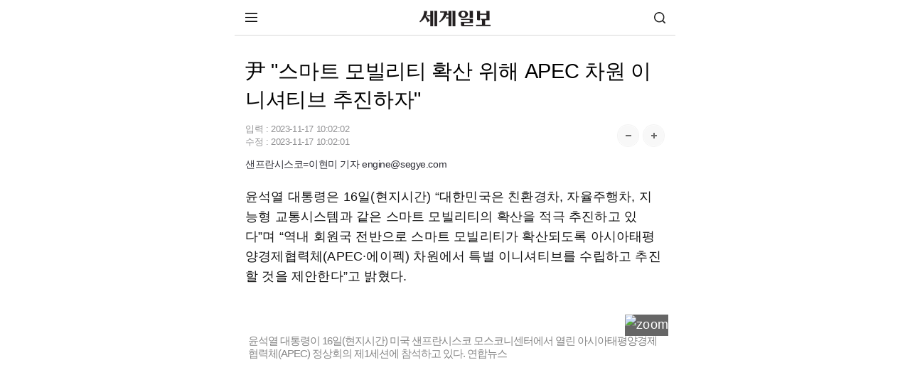

--- FILE ---
content_type: text/html; charset=UTF-8
request_url: https://mhevent.segye.com/mbi/snscount
body_size: 1664
content:
<?
header('Content-type: application/json');
if(	$method == 'POST' ){
#print_r($_POST);
#	echo json_encode(array('statusText' => 'FAIL', 'message' => ' ONLY `POST` METHOD USE.'));

#INSERT INTO 테이블명 (키필드명1,필드명2,필드명3) VALUES ('값1','값2','값3) 
#ON DUPLICATE KEY UPDATE 키필드명1 = '값1', 필드명2 = '값2', 필드명3 = '값3'
#exit;

	$jData= json_decode($_POST[JsonData], true); 

	$DB->mysqli->query(" set autocommit=0");
	$DB->mysqli->query(" begin ");
	$query1 = " INSERT INTO MH_BI_SNS(resource_id,  facebook_like, livre_num,date_created) 
				VALUES(
				'".$jData['resourceId']."',
				'".$jData['facebook_like']."',
				'".$jData['livre_num']."',
				UNIX_TIMESTAMP(now())*1000
				)";
#				  `browser` varchar(128) DEFAULT NULL,
#				  `date_created` bigint(20) DEFAULT NULL,
#				  `reserved_1` int(11) DEFAULT NULL,
#				  `reserved_2` int(11) DEFAULT NULL,
#				  `reserved_3` varchar(36) DEFAULT NULL,
#				  `reserved_4` varchar(36) DEFAULT NULL,
#				  `reserved_5` varchar(36) DEFAULT NULL,
#				  `reserved_6` varchar(36) DEFAULT NULL
			
	//echo json_encode(array('sql' => 'proess', 'message' => $query1 ));
	//exit;
	$res1 = $DB->query($query1);
	if($res1 > 0){
		$DB->mysqli->query(" commit ");
		echo json_encode(array('statusText' => 'SUCESS', 'message' => ' {`MH_BI_SNS`} INSERT SUCESS!! '));
	}else{
		$DB->mysqli->query(" rollback ");
		echo json_encode(array('statusText' => 'FAIL', 'message' => ' {`MH_BI_SNS`} INSERT FAIL!! '));
	}
	exit;
}else{
	echo json_encode(array('statusText' => 'FAIL', 'message' => ' ONLY `POST` METHOD USE.'));
	exit;
}

?>


--- FILE ---
content_type: text/html; charset=utf-8
request_url: https://www.google.com/recaptcha/api2/aframe
body_size: 267
content:
<!DOCTYPE HTML><html><head><meta http-equiv="content-type" content="text/html; charset=UTF-8"></head><body><script nonce="1aBAww3lvv1mWsQz-1ZNCw">/** Anti-fraud and anti-abuse applications only. See google.com/recaptcha */ try{var clients={'sodar':'https://pagead2.googlesyndication.com/pagead/sodar?'};window.addEventListener("message",function(a){try{if(a.source===window.parent){var b=JSON.parse(a.data);var c=clients[b['id']];if(c){var d=document.createElement('img');d.src=c+b['params']+'&rc='+(localStorage.getItem("rc::a")?sessionStorage.getItem("rc::b"):"");window.document.body.appendChild(d);sessionStorage.setItem("rc::e",parseInt(sessionStorage.getItem("rc::e")||0)+1);localStorage.setItem("rc::h",'1764844851782');}}}catch(b){}});window.parent.postMessage("_grecaptcha_ready", "*");}catch(b){}</script></body></html>

--- FILE ---
content_type: application/javascript;charset=UTF-8
request_url: https://m.segye.com/static/2019_segyeMobile/resources/js/commonAD.js?20251017
body_size: 56142
content:
///// 테스트

//Bannar In Article
function mobile_bannerIn(){  
    _mobileAd.bannerIn();  
}

//Bannar In Article
function mobile_bannerIndiv(){  
    _mobileAd.bannerIndiv();
}
//Bannar In Article
function mobile_bannerIn5(){  
    _mobileAd.bannerIn5();
}
function mobile_bannerIn7(){  
    _mobileAd.bannerIn7();
}

//Bannar In Article  
function mobile_bannerIn3(){  
    _mobileAd.bannerIn3();
}
//11번째 광고
function mobile_bannerIn4(){  
    _mobileAd.bannerIn4();
}
//다음 광고 추가
function bannerIndaum(){  
    _mobileAd.bannerIndaum();
}
function bannerIndaum5(){  
    _mobileAd.bannerIndaum4();
}
function bannerIndaum7(){  
    _mobileAd.bannerIndaum5();
}
function bannerIndaum4(){  
    _mobileAd.bannerIndaum7();
}
function bannerIndaum6(){  
    _mobileAd.bannerIndaum6();
}

//하단 광고 close 버튼 클릭시.......
   $(document).ready( function() {
			$('.viewbottom_ad .ad_close .close_btn').click(function(){
				$('.viewbottom_ad .ad_close,#wp_adbn_root').remove();
			});
      });

//구글 스크립트광고2
function mobile_googlebanner(){

var article_body;

var flag= document.getElementById('contents') ? true : false;
if(flag){ 
 article_body = document.getElementById("contents").innerHTML;
}
 var tempStr=article_body;
 var tempStr2=""
 var image_count=0;
 var object_count=0;
 var image_align="left";
 var align_str="right";
if(flag){
 if (document.getElementById("contents").getElementsByTagName("img")!=null){
  image_count=document.getElementById("contents").getElementsByTagName("img").length;
 }
 if (document.getElementById("contents").getElementsByTagName("object")!=null){
  object_count=document.getElementById("contents").getElementsByTagName("object").length;
 }
 if (image_count>0 && document.getElementById("contents").getElementsByTagName("table")!=null) 
 { if (document.getElementById("contents").getElementsByTagName("table").align!=null)
  { 
   image_align=document.getElementById("contents").getElementsByTagName("table")[0].align;
  }
 }
 if (image_count>0 && document.getElementById("contents").getElementsByTagName("img")!=null) {
  if (document.getElementById("contents").getElementsByTagName("img")[0].align!=null){ 
   image_align=document.getElementById("contents").getElementsByTagName("img")[0].align;
  }
 }
}
 var baseIndex=0;
 var danrak=0;
 if (object_count<1){
  for (var i=0;i<1000;i++){
   baseIndex=tempStr.indexOf(">");
   if (baseIndex<0){
	   tempStr2=tempStr2+tempStr;
		break;
   }
  
   tempStr2=tempStr2+tempStr.substr(0,baseIndex+1);
   tempStr=tempStr.substr(baseIndex+1);
   //banner="";
   if( (tempStr.indexOf("<figcaption")  < 20 ) && (tempStr.indexOf("<figcaption")  > -1) ){danrak = danrak -1 ;} 
   if (tempStr.indexOf("<")>50){
	++danrak;
	if (danrak==8){
	 if (image_align=="right") align_str="left";
	 var tags_cbanner = new Array();
	 var count_tags_cbanner;
	 tags_cbanner[0]='<div id="outerDiv" style="display: flex; justify-content: center; align-items: center; width: 100%; height: auto;">'+'<div id="innerDiv2"></div>'+'</div>'+'<br>'; 

	 count_tags_cbanner = tags_cbanner.length;
	 var index_cbanner = null;
	 index_cbanner = Math.floor(count_tags_cbanner*Math.random());
		tempStr2=tempStr2+tags_cbanner[index_cbanner]+tempStr;
	 break;
	}
   }
  }
 document.getElementById("contents").innerHTML=tempStr2;

 }
}

//구글 스크립트광고2
function mobile_googlebannerT() {
    const contentsEl = document.getElementById("contents");
    if (!contentsEl) {
        console.warn("❗ #contents 요소가 없습니다.");
        return;
    }

    console.log("✅ mobile_googlebannerT 실행 시작");

    let tempStr = contentsEl.innerHTML;
    let tempStr2 = "";
    let baseIndex = 0;
    let danrak = 0;

    for (let i = 0; i < 1000; i++) {
        baseIndex = tempStr.indexOf(">");
        if (baseIndex < 0) {
            tempStr2 += tempStr;
            console.log("ℹ️ HTML 파싱 종료 (단락 부족)");
            break;
        }

        tempStr2 += tempStr.substring(0, baseIndex + 1);
        tempStr = tempStr.substring(baseIndex + 1);

        if (tempStr.indexOf("<") > 50) {
            danrak++;
            console.log(`📌 단락 감지: ${danrak}단락`);

            if (danrak === 8) {
                console.log("🎯 8번째 단락 도달, 광고 삽입 시작");

                const adScript = `
                    <script type="text/javascript" src="https://white.contentsfeed.com/RealMedia/ads/adstream_jx.ads/m.segye.com/view4@x06"><\/script><br>
                `;
                tempStr2 += adScript + tempStr;

                console.log("✅ 광고 코드 삽입 완료");
                break;
            }
        }
    }

    contentsEl.innerHTML = tempStr2;
    console.log("✅ #contents HTML 최종 적용 완료");
}


//모바일 배너 체크20240401
function mobile_bannerIndivch(){

var article_body;

var flag= document.getElementById('contents') ? true : false;
if(flag){ 
 article_body = document.getElementById("contents").innerHTML;
}
 var tempStr=article_body;
 var tempStr2=""
 var image_count=0;
 var object_count=0;
 var image_align="left";
 var align_str="right";
if(flag){
 if (document.getElementById("contents").getElementsByTagName("img")!=null){
  image_count=document.getElementById("contents").getElementsByTagName("img").length;
 }
 if (document.getElementById("contents").getElementsByTagName("object")!=null){
  object_count=document.getElementById("contents").getElementsByTagName("object").length;
 }
 if (image_count>0 && document.getElementById("contents").getElementsByTagName("table")!=null) 
 { if (document.getElementById("contents").getElementsByTagName("table").align!=null)
  { 
   image_align=document.getElementById("contents").getElementsByTagName("table")[0].align;
  }
 }
 if (image_count>0 && document.getElementById("contents").getElementsByTagName("img")!=null) {
  if (document.getElementById("contents").getElementsByTagName("img")[0].align!=null){ 
   image_align=document.getElementById("contents").getElementsByTagName("img")[0].align;
  }
 }
}
 var baseIndex=0;
 var danrak=0;
 if (object_count<1){
  for (var i=0;i<1000;i++){
   baseIndex=tempStr.indexOf(">");
   if (baseIndex<0){
	   tempStr2=tempStr2+tempStr;
		break;
   }
  
   tempStr2=tempStr2+tempStr.substr(0,baseIndex+1);
   tempStr=tempStr.substr(baseIndex+1);
   //banner="";
   if( (tempStr.indexOf("<figcaption")  < 20 ) && (tempStr.indexOf("<figcaption")  > -1) ){danrak = danrak -1 ;} 
   if (tempStr.indexOf("<")>50){
	++danrak;
	if (danrak==8){
	 if (image_align=="right") align_str="left";
	 var tags_cbanner = new Array();
	 var count_tags_cbanner;
//	 tags_cbanner[0]='<iframe align="center" width="0" height="0" noresize="" scrolling="no" frameborder="0" marginheight="0" marginwidth="0" src="https://white.contentsfeed.com/RealMedia/ads/adstream_sx.ads/m.segye.com/view4@Bottom3" style="user-select: auto !important;"></iframe>'; 
tags_cbanner[0] =  '<div align="center" vertical-align="middle" style="user-select: auto !important;">' + '<iframe title="ad3" align="center" width="300" height="250" noresize="" scrolling="no" frameborder="0" marginheight="0" marginwidth="0" src="https://white.contentsfeed.com/RealMedia/ads/adstream_sx.ads/m.segye.com/view4@x07" style="user-select: auto !important;"></iframe>'+'</div>'+'<br>';

	 count_tags_cbanner = tags_cbanner.length;
	 var index_cbanner = null;
	 index_cbanner = Math.floor(count_tags_cbanner*Math.random());
		tempStr2=tempStr2+tags_cbanner[index_cbanner]+tempStr;
	 break;
	}
   }
  }
 document.getElementById("contents").innerHTML=tempStr2;

 }
}
//뷰페이지 첫문단 test  배너
function mobile_sbannerIn(){

var article_body;

var flag= document.getElementById('contents') ? true : false;
if(flag){ 
 article_body = document.getElementById("contents").innerHTML;
}
 var tempStr=article_body;
 var tempStr2=""
 var image_count=0;
 var object_count=0;
 var image_align="left";
 var align_str="right";
if(flag){
 if (document.getElementById("contents").getElementsByTagName("img")!=null){
  image_count=document.getElementById("contents").getElementsByTagName("img").length;
 }
 if (document.getElementById("contents").getElementsByTagName("object")!=null){
  object_count=document.getElementById("contents").getElementsByTagName("object").length;
 }
 if (image_count>0 && document.getElementById("contents").getElementsByTagName("table")!=null) 
 { if (document.getElementById("contents").getElementsByTagName("table").align!=null)
  { 
   image_align=document.getElementById("contents").getElementsByTagName("table")[0].align;
  }
 }
 if (image_count>0 && document.getElementById("contents").getElementsByTagName("img")!=null) {
  if (document.getElementById("contents").getElementsByTagName("img")[0].align!=null){ 
   image_align=document.getElementById("contents").getElementsByTagName("img")[0].align;
  }
 }
}
 var baseIndex=0;
 var danrak=0;
 if (object_count<1){
  for (var i=0;i<1000;i++){
   baseIndex=tempStr.indexOf(">");
   if (baseIndex<0){
	   tempStr2=tempStr2+tempStr;
		break;
   }
  
   tempStr2=tempStr2+tempStr.substr(0,baseIndex+1);
   tempStr=tempStr.substr(baseIndex+1);
   //banner="";
   if( (tempStr.indexOf("<figcaption")  < 20 ) && (tempStr.indexOf("<figcaption")  > -1) ){danrak = danrak -1 ;} 
   if (tempStr.indexOf("<")>50){
	++danrak;
	if (danrak==2){
	 if (image_align=="right") align_str="left";
	 var tags_cbanner = new Array();
	 var count_tags_cbanner;
	 tags_cbanner[0]='<div id="outerDiv" style="display: flex; justify-content: center; align-items: center; width: 100%; height: auto;">'+'<div id="innerDiv"></div>'+'</div>'+'<br>'; 

	 count_tags_cbanner = tags_cbanner.length;
	 var index_cbanner = null;
	 index_cbanner = Math.floor(count_tags_cbanner*Math.random());
		tempStr2=tempStr2+tags_cbanner[index_cbanner]+tempStr;
	 break;
	}
   }
  }
 document.getElementById("contents").innerHTML=tempStr2;

 }
}
//뷰페이지 4번째 광고 테스트
function mobile_sbannerIn4(){

var article_body;

var flag= document.getElementById('contents') ? true : false;
if(flag){ 
 article_body = document.getElementById("contents").innerHTML;
}
 var tempStr=article_body;
 var tempStr2=""
 var image_count=0;
 var object_count=0;
 var image_align="left";
 var align_str="right";
if(flag){
 if (document.getElementById("contents").getElementsByTagName("img")!=null){
  image_count=document.getElementById("contents").getElementsByTagName("img").length;
 }
 if (document.getElementById("contents").getElementsByTagName("object")!=null){
  object_count=document.getElementById("contents").getElementsByTagName("object").length;
 }
 if (image_count>0 && document.getElementById("contents").getElementsByTagName("table")!=null) 
 { if (document.getElementById("contents").getElementsByTagName("table").align!=null)
  { 
   image_align=document.getElementById("contents").getElementsByTagName("table")[0].align;
  }
 }
 if (image_count>0 && document.getElementById("contents").getElementsByTagName("img")!=null) {
  if (document.getElementById("contents").getElementsByTagName("img")[0].align!=null){ 
   image_align=document.getElementById("contents").getElementsByTagName("img")[0].align;
  }
 }
}
 var baseIndex=0;
 var danrak=0;
 if (object_count<1){
  for (var i=0;i<1000;i++){
   baseIndex=tempStr.indexOf(">");
   if (baseIndex<0){
	   tempStr2=tempStr2+tempStr;
		break;
   }
  
   tempStr2=tempStr2+tempStr.substr(0,baseIndex+1);
   tempStr=tempStr.substr(baseIndex+1);
   //banner="";
   if( (tempStr.indexOf("<figcaption")  < 20 ) && (tempStr.indexOf("<figcaption")  > -1) ){danrak = danrak -1 ;} 
   if (tempStr.indexOf("<")>50){
	++danrak;
	if (danrak==11){
	 if (image_align=="right") align_str="left";
	 var tags_cbanner = new Array();
	 var count_tags_cbanner;
	 tags_cbanner[0]='<div id="outerDiv" style="display: flex; justify-content: center; align-items: center; width: 100%; height: auto;">'+'<div id="innerDiv4"></div>'+'</div>'+'<br>'; 

	 count_tags_cbanner = tags_cbanner.length;
	 var index_cbanner = null;
	 index_cbanner = Math.floor(count_tags_cbanner*Math.random());
		tempStr2=tempStr2+tags_cbanner[index_cbanner]+tempStr;
	 break;
	}
   }
  }
 document.getElementById("contents").innerHTML=tempStr2;

 }
}

// sns 뷰 페이지 광고 첫번째
function mobile_snssbannerIn(){

var article_body;

var flag= document.getElementById('contents') ? true : false;
if(flag){ 
 article_body = document.getElementById("contents").innerHTML;
}
 var tempStr=article_body;
 var tempStr2=""
 var image_count=0;
 var object_count=0;
 var image_align="left";
 var align_str="right";
if(flag){
 if (document.getElementById("contents").getElementsByTagName("img")!=null){
  image_count=document.getElementById("contents").getElementsByTagName("img").length;
 }
 if (document.getElementById("contents").getElementsByTagName("object")!=null){
  object_count=document.getElementById("contents").getElementsByTagName("object").length;
 }
 if (image_count>0 && document.getElementById("contents").getElementsByTagName("table")!=null) 
 { if (document.getElementById("contents").getElementsByTagName("table").align!=null)
  { 
   image_align=document.getElementById("contents").getElementsByTagName("table")[0].align;
  }
 }
 if (image_count>0 && document.getElementById("contents").getElementsByTagName("img")!=null) {
  if (document.getElementById("contents").getElementsByTagName("img")[0].align!=null){ 
   image_align=document.getElementById("contents").getElementsByTagName("img")[0].align;
  }
 }
}
 var baseIndex=0;
 var danrak=0;
 if (object_count<1){
  for (var i=0;i<1000;i++){
   baseIndex=tempStr.indexOf(">");
   if (baseIndex<0){
	   tempStr2=tempStr2+tempStr;
		break;
   }
  
   tempStr2=tempStr2+tempStr.substr(0,baseIndex+1);
   tempStr=tempStr.substr(baseIndex+1);
   //banner="";
   if( (tempStr.indexOf("<figcaption")  < 20 ) && (tempStr.indexOf("<figcaption")  > -1) ){danrak = danrak -1 ;} 
   if (tempStr.indexOf("<")>50){
	++danrak;
	if (danrak==2){
	 if (image_align=="right") align_str="left";
	 var tags_cbanner = new Array();
	 var count_tags_cbanner;
	 tags_cbanner[0]='<div id="outerDiv" style="display: flex; justify-content: center; align-items: center; width: 100%; height: auto;">'+'<div id="innerDiv6"></div>'+'</div>'+'<br>'; 

	 count_tags_cbanner = tags_cbanner.length;
	 var index_cbanner = null;
	 index_cbanner = Math.floor(count_tags_cbanner*Math.random());
		tempStr2=tempStr2+tags_cbanner[index_cbanner]+tempStr;
	 break;
	}
   }
  }
 document.getElementById("contents").innerHTML=tempStr2;

 }
}


//test  배너 4
function mobile_bannerIndivdiv5(){

var article_body;

var flag= document.getElementById('contents') ? true : false;
if(flag){ 
 article_body = document.getElementById("contents").innerHTML;
}
 var tempStr=article_body;
 var tempStr2=""
 var image_count=0;
 var object_count=0;
 var image_align="left";
 var align_str="right";
if(flag){
 if (document.getElementById("contents").getElementsByTagName("img")!=null){
  image_count=document.getElementById("contents").getElementsByTagName("img").length;
 }
 if (document.getElementById("contents").getElementsByTagName("object")!=null){
  object_count=document.getElementById("contents").getElementsByTagName("object").length;
 }
 if (image_count>0 && document.getElementById("contents").getElementsByTagName("table")!=null) 
 { if (document.getElementById("contents").getElementsByTagName("table").align!=null)
  { 
   image_align=document.getElementById("contents").getElementsByTagName("table")[0].align;
  }
 }
 if (image_count>0 && document.getElementById("contents").getElementsByTagName("img")!=null) {
  if (document.getElementById("contents").getElementsByTagName("img")[0].align!=null){ 
   image_align=document.getElementById("contents").getElementsByTagName("img")[0].align;
  }
 }
}
 var baseIndex=0;
 var danrak=0;
 if (object_count<1){
  for (var i=0;i<1000;i++){
   baseIndex=tempStr.indexOf(">");
   if (baseIndex<0){
	   tempStr2=tempStr2+tempStr;
		break;
   }
  
   tempStr2=tempStr2+tempStr.substr(0,baseIndex+1);
   tempStr=tempStr.substr(baseIndex+1);
   //banner="";
   if( (tempStr.indexOf("<figcaption")  < 20 ) && (tempStr.indexOf("<figcaption")  > -1) ){danrak = danrak -1 ;} 
   if (tempStr.indexOf("<")>50){
	++danrak;
	if (danrak==5){
	 if (image_align=="right") align_str="left";
	 var tags_cbanner = new Array();
	 var count_tags_cbanner;
	 tags_cbanner[0]='<div id="outerDiv4" style="display: flex; justify-content: center; align-items: center; width: 100%; height: auto;">'+'<div id="innerDiv5"></div>'+'</div>'+'<br>'; 

	 count_tags_cbanner = tags_cbanner.length;
	 var index_cbanner = null;
	 index_cbanner = Math.floor(count_tags_cbanner*Math.random());
		tempStr2=tempStr2+tags_cbanner[index_cbanner]+tempStr;
	 break;
	}
   }
  }
 document.getElementById("contents").innerHTML=tempStr2;

 }
}



//test  배너 3
function mobile_bannerIndivdiv4(){

var article_body;

var flag= document.getElementById('contents') ? true : false;
if(flag){ 
 article_body = document.getElementById("contents").innerHTML;
}
 var tempStr=article_body;
 var tempStr2=""
 var image_count=0;
 var object_count=0;
 var image_align="left";
 var align_str="right";
if(flag){
 if (document.getElementById("contents").getElementsByTagName("img")!=null){
  image_count=document.getElementById("contents").getElementsByTagName("img").length;
 }
 if (document.getElementById("contents").getElementsByTagName("object")!=null){
  object_count=document.getElementById("contents").getElementsByTagName("object").length;
 }
 if (image_count>0 && document.getElementById("contents").getElementsByTagName("table")!=null) 
 { if (document.getElementById("contents").getElementsByTagName("table").align!=null)
  { 
   image_align=document.getElementById("contents").getElementsByTagName("table")[0].align;
  }
 }
 if (image_count>0 && document.getElementById("contents").getElementsByTagName("img")!=null) {
  if (document.getElementById("contents").getElementsByTagName("img")[0].align!=null){ 
   image_align=document.getElementById("contents").getElementsByTagName("img")[0].align;
  }
 }
}
 var baseIndex=0;
 var danrak=0;
 if (object_count<1){
  for (var i=0;i<1000;i++){
   baseIndex=tempStr.indexOf(">");
   if (baseIndex<0){
	   tempStr2=tempStr2+tempStr;
		break;
   }
  
   tempStr2=tempStr2+tempStr.substr(0,baseIndex+1);
   tempStr=tempStr.substr(baseIndex+1);
   //banner="";
   if( (tempStr.indexOf("<figcaption")  < 20 ) && (tempStr.indexOf("<figcaption")  > -1) ){danrak = danrak -1 ;} 
   if (tempStr.indexOf("<")>50){
	++danrak;
	if (danrak==2){
	 if (image_align=="right") align_str="left";
	 var tags_cbanner = new Array();
	 var count_tags_cbanner;
	 tags_cbanner[0]='<div id="outerDiv4" style="display: flex; justify-content: center; align-items: center; width: 100%; height: auto;">'+'<div id="innerDiv4"></div>'+'</div>'+'<br>'; 

	 count_tags_cbanner = tags_cbanner.length;
	 var index_cbanner = null;
	 index_cbanner = Math.floor(count_tags_cbanner*Math.random());
		tempStr2=tempStr2+tags_cbanner[index_cbanner]+tempStr;
	 break;
	}
   }
  }
 document.getElementById("contents").innerHTML=tempStr2;

 }
}


//test  배너 2
function mobile_bannerIndivdiv3(){

var article_body;

var flag= document.getElementById('contents') ? true : false;
if(flag){ 
 article_body = document.getElementById("contents").innerHTML;
}
 var tempStr=article_body;
 var tempStr2=""
 var image_count=0;
 var object_count=0;
 var image_align="left";
 var align_str="right";
if(flag){
 if (document.getElementById("contents").getElementsByTagName("img")!=null){
  image_count=document.getElementById("contents").getElementsByTagName("img").length;
 }
 if (document.getElementById("contents").getElementsByTagName("object")!=null){
  object_count=document.getElementById("contents").getElementsByTagName("object").length;
 }
 if (image_count>0 && document.getElementById("contents").getElementsByTagName("table")!=null) 
 { if (document.getElementById("contents").getElementsByTagName("table").align!=null)
  { 
   image_align=document.getElementById("contents").getElementsByTagName("table")[0].align;
  }
 }
 if (image_count>0 && document.getElementById("contents").getElementsByTagName("img")!=null) {
  if (document.getElementById("contents").getElementsByTagName("img")[0].align!=null){ 
   image_align=document.getElementById("contents").getElementsByTagName("img")[0].align;
  }
 }
}
 var baseIndex=0;
 var danrak=0;
 if (object_count<1){
  for (var i=0;i<1000;i++){
   baseIndex=tempStr.indexOf(">");
   if (baseIndex<0){
	   tempStr2=tempStr2+tempStr;
		break;
   }
  
   tempStr2=tempStr2+tempStr.substr(0,baseIndex+1);
   tempStr=tempStr.substr(baseIndex+1);
   //banner="";
   if( (tempStr.indexOf("<figcaption")  < 20 ) && (tempStr.indexOf("<figcaption")  > -1) ){danrak = danrak -1 ;} 
   if (tempStr.indexOf("<")>50){
	++danrak;
	if (danrak==11){
	 if (image_align=="right") align_str="left";
	 var tags_cbanner = new Array();
	 var count_tags_cbanner;
	 tags_cbanner[0]='<div id="outerDiv3" style="display: flex; justify-content: center; align-items: center; width: 100%; height: auto;">'+'<div id="innerDiv3"></div>'+'</div>'+'<br>'; 

	 count_tags_cbanner = tags_cbanner.length;
	 var index_cbanner = null;
	 index_cbanner = Math.floor(count_tags_cbanner*Math.random());
		tempStr2=tempStr2+tags_cbanner[index_cbanner]+tempStr;
	 break;
	}
   }
  }
 document.getElementById("contents").innerHTML=tempStr2;

 }
}


//test 스크립트 배너

function mobile_bannerIndivdiv2(){

var article_body;

var flag= document.getElementById('contents') ? true : false;
if(flag){ 
 article_body = document.getElementById("contents").innerHTML;
}
 var tempStr=article_body;
 var tempStr2=""
 var image_count=0;
 var object_count=0;
 var image_align="left";
 var align_str="right";
if(flag){
 if (document.getElementById("contents").getElementsByTagName("img")!=null){
  image_count=document.getElementById("contents").getElementsByTagName("img").length;
 }
 if (document.getElementById("contents").getElementsByTagName("object")!=null){
  object_count=document.getElementById("contents").getElementsByTagName("object").length;
 }
 if (image_count>0 && document.getElementById("contents").getElementsByTagName("table")!=null) 
 { if (document.getElementById("contents").getElementsByTagName("table").align!=null)
  { 
   image_align=document.getElementById("contents").getElementsByTagName("table")[0].align;
  }
 }
 if (image_count>0 && document.getElementById("contents").getElementsByTagName("img")!=null) {
  if (document.getElementById("contents").getElementsByTagName("img")[0].align!=null){ 
   image_align=document.getElementById("contents").getElementsByTagName("img")[0].align;
  }
 }
}
 var baseIndex=0;
 var danrak=0;
 if (object_count<1){
  for (var i=0;i<1000;i++){
   baseIndex=tempStr.indexOf(">");
   if (baseIndex<0){
	   tempStr2=tempStr2+tempStr;
		break;
   }
  
   tempStr2=tempStr2+tempStr.substr(0,baseIndex+1);
   tempStr=tempStr.substr(baseIndex+1);
   //banner="";
   if( (tempStr.indexOf("<figcaption")  < 20 ) && (tempStr.indexOf("<figcaption")  > -1) ){danrak = danrak -1 ;} 
   if (tempStr.indexOf("<")>50){
	++danrak;
	if (danrak==8){
	 if (image_align=="right") align_str="left";
	 var tags_cbanner = new Array();
	 var count_tags_cbanner;

	 	 tags_cbanner[0]='<div id="outerDiv" style="display: flex; justify-content: center; align-items: center; width: 100%; height: auto;">'+'<div id="innerDiv"></div>'+'</div>'+'<br>'; 

	 count_tags_cbanner = tags_cbanner.length;
	 var index_cbanner = null;
	 index_cbanner = Math.floor(count_tags_cbanner*Math.random());
		tempStr2=tempStr2+tags_cbanner[index_cbanner]+tempStr;
	 break;
	}
   }
  }
 document.getElementById("contents").innerHTML=tempStr2;

 }
}


//모바일 배너 20240401
function mobile_bannerIndivdiv(){

var article_body;

var flag= document.getElementById('contents') ? true : false;
if(flag){ 
 article_body = document.getElementById("contents").innerHTML;
}
 var tempStr=article_body;
 var tempStr2=""
 var image_count=0;
 var object_count=0;
 var image_align="left";
 var align_str="right";
if(flag){
 if (document.getElementById("contents").getElementsByTagName("img")!=null){
  image_count=document.getElementById("contents").getElementsByTagName("img").length;
 }
 if (document.getElementById("contents").getElementsByTagName("object")!=null){
  object_count=document.getElementById("contents").getElementsByTagName("object").length;
 }
 if (image_count>0 && document.getElementById("contents").getElementsByTagName("table")!=null) 
 { if (document.getElementById("contents").getElementsByTagName("table").align!=null)
  { 
   image_align=document.getElementById("contents").getElementsByTagName("table")[0].align;
  }
 }
 if (image_count>0 && document.getElementById("contents").getElementsByTagName("img")!=null) {
  if (document.getElementById("contents").getElementsByTagName("img")[0].align!=null){ 
   image_align=document.getElementById("contents").getElementsByTagName("img")[0].align;
  }
 }
}
 var baseIndex=0;
 var danrak=0;
 if (object_count<1){
  for (var i=0;i<1000;i++){
   baseIndex=tempStr.indexOf(">");
   if (baseIndex<0){
	   tempStr2=tempStr2+tempStr;
		break;
   }
  
   tempStr2=tempStr2+tempStr.substr(0,baseIndex+1);
   tempStr=tempStr.substr(baseIndex+1);
   //banner="";
   if( (tempStr.indexOf("<figcaption")  < 20 ) && (tempStr.indexOf("<figcaption")  > -1) ){danrak = danrak -1 ;} 
   if (tempStr.indexOf("<")>50){
	++danrak;
	if (danrak==11){
	 if (image_align=="right") align_str="left";
	 var tags_cbanner = new Array();
	 var count_tags_cbanner;
	 tags_cbanner[0]='<div id="outerDiv" style="display: flex; justify-content: center; align-items: center; width: 100%; height: auto;">'+'<div id="innerDiv"></div>'+'</div>'+'<br>'; 

	 count_tags_cbanner = tags_cbanner.length;
	 var index_cbanner = null;
	 index_cbanner = Math.floor(count_tags_cbanner*Math.random());
		tempStr2=tempStr2+tags_cbanner[index_cbanner]+tempStr;
	 break;
	}
   }
  }
 document.getElementById("contents").innerHTML=tempStr2;

 }
}

//Bannar In Article 블라블라
function mobile_bannerIn_Bla(){  

 var article_body;

var flag= document.getElementById('contents') ? true : false;
if(flag){ 
 article_body = document.getElementById("contents").innerHTML;
}
 var tempStr=article_body;
 var tempStr2=""
 var image_count=0;
 var object_count=0;
 var image_align="left";
 var align_str="right";
if(flag){
 if (document.getElementById("contents").getElementsByTagName("img")!=null){
  image_count=document.getElementById("contents").getElementsByTagName("img").length;
 }
 if (document.getElementById("contents").getElementsByTagName("object")!=null){
  object_count=document.getElementById("contents").getElementsByTagName("object").length;
 }
 if (image_count>0 && document.getElementById("contents").getElementsByTagName("table")!=null) 
 { if (document.getElementById("contents").getElementsByTagName("table").align!=null)
  { 
   image_align=document.getElementById("contents").getElementsByTagName("table")[0].align;
  }
 }
 if (image_count>0 && document.getElementById("contents").getElementsByTagName("img")!=null) {
  if (document.getElementById("contents").getElementsByTagName("img")[0].align!=null){ 
   image_align=document.getElementById("contents").getElementsByTagName("img")[0].align;
  }
 }
}
 var baseIndex=0;
 var danrak=0;
    if( image_count < 20){
        if (object_count<1){
        for (var i=0;i<1000;i++){
        baseIndex=tempStr.indexOf(">");
        if (baseIndex<0){
            tempStr2=tempStr2+tempStr;
                break;
        }
        
        tempStr2=tempStr2+tempStr.substr(0,baseIndex+1);
        tempStr=tempStr.substr(baseIndex+1);
        //banner="";
        if( (tempStr.indexOf("<figcaption")  < 20 ) && (tempStr.indexOf("<figcaption")  > -1) ){danrak = danrak -1 ;} 
        if (tempStr.indexOf("<")>50){
            ++danrak;
            if (danrak==2){
            if (image_align=="right") align_str="left";
            var tags_cbanner = new Array();
            var count_tags_cbanner;
        //     tags_cbanner[0]='<iframe class = "adiframe" align="center"  noresize  scrolling=no  frameborder=0 marginheight=0 marginwidth=0 width=100% height=280px src="//m.segye.com/AD/googleAd"></iframe>'+'<br>';
        //     tags_cbanner[0]='<iframe src="//m.segye.com/AD/googleAd" style="display:block; width:100vw; height: 100vh"></iframe>'+'<br>';
        //       tags_cbanner[0]='<div align="center" vertical-align= "middle">'+'<iframe align="center" width=336 height=280 noresize scrolling=no frameborder=0 marginheight=0 marginwidth=0 src="https://white.contentsfeed.com/RealMedia/ads/adstream_sx.ads/m.segye.com/view4@x01"></iframe>'+'</div>'+'<br>';
            tags_cbanner[0]='<div align="center" vertical-align= "middle">'+'<iframe align="center" width="300" height="250" noresize="" scrolling="no" frameborder="0" marginheight="0" marginwidth="0" src="https://white.contentsfeed.com/RealMedia/ads/adstream_sx.ads/m.segye.com/view4@x03"></iframe>'+'</div>'+'<br>'; 

            count_tags_cbanner = tags_cbanner.length;
            var index_cbanner = null;
            index_cbanner = Math.floor(count_tags_cbanner*Math.random());
                tempStr2=tempStr2+tags_cbanner[index_cbanner]+tempStr;
            break;
            }
        }
        }
        document.getElementById("contents").innerHTML=tempStr2;

        }
    }
}


function mobile_bannerIn2(){
 var article_body=document.getElementById("contents").innerHTML;
 var tempStr=article_body;
 var tempStr2=""
 var image_count=0;
 var object_count=0;
 var image_align="left";
 var align_str="right";
 if (document.getElementById("contents").getElementsByTagName("img")!=null){
  image_count=document.getElementById("contents").getElementsByTagName("img").length;
 }
 if (document.getElementById("contents").getElementsByTagName("object")!=null){
  object_count=document.getElementById("contents").getElementsByTagName("object").length;
 }
 if (image_count>0 && document.getElementById("contents").getElementsByTagName("table")!=null) 
 { if (document.getElementById("contents").getElementsByTagName("table").align!=null)
  { 
   image_align=document.getElementById("contents").getElementsByTagName("table")[0].align;
  }
 }
 if (image_count>0 && document.getElementById("contents").getElementsByTagName("img")!=null) {
  if (document.getElementById("contents").getElementsByTagName("img")[0].align!=null){ 
   image_align=document.getElementById("contents").getElementsByTagName("img")[0].align;
  }
 }

 var baseIndex=0;
 var danrak=0;
 if (image_count<4 && object_count<1){
  for (var i=0;i<1000;i++){
   baseIndex=tempStr.indexOf(">");
   if (baseIndex<0){
	   tempStr2=tempStr2+tempStr;
		break;
   }
  
   tempStr2=tempStr2+tempStr.substr(0,baseIndex+1);
   tempStr=tempStr.substr(baseIndex+1);
   //banner="";
   if (tempStr.indexOf("<")>50){
	++danrak;
	//if ((image_count<4 && danrak==3) || (image_count==0 && danrak==3)){
	if ((image_count==1 && danrak==4) || (image_count==0 && danrak==3) || (image_count==0 && danrak==2 && title.indexOf("[사설]")==0)|| (image_count==2 && danrak==4)){
	 if (image_align=="right") align_str="left";
	 var tags_cbanner = new Array();
	 var count_tags_cbanner;
		 tags_cbanner[0]='<iframe align="right" width="200" height="200" border="0" frameborder="0" scrolling="no" src="http://ra.ntwoad.co.kr/n2ad_iframe.html?n2ad_cd=NDY2JTdDXyU3QzEyMTE="></iframe>';
	 count_tags_cbanner = tags_cbanner.length;
	 var index_cbanner = null;
	 index_cbanner = Math.floor(count_tags_cbanner*Math.random());
	 if(tempStr.length<200)
		tempStr2=tempStr2+tags_cbanner[index_cbanner]+tempStr;
	 else
		tempStr2=tempStr2+tags_cbanner[index_cbanner]+tempStr;
	 break;
	}
   }
  }
 document.getElementById("contents").innerHTML=tempStr2;
}
}


function mobile_bannerIn6(){  

var article_body;

var flag= document.getElementById('contents') ? true : false;
if(flag){ 
 article_body = document.getElementById("contents").innerHTML;
}
 var tempStr=article_body;
 var tempStr2=""
 var image_count=0;
 var object_count=0;
 var image_align="left";
 var align_str="right";
if(flag){
 if (document.getElementById("contents").getElementsByTagName("img")!=null){
  image_count=document.getElementById("contents").getElementsByTagName("img").length;
 }
 if (document.getElementById("contents").getElementsByTagName("object")!=null){
  object_count=document.getElementById("contents").getElementsByTagName("object").length;
 }
 if (image_count>0 && document.getElementById("contents").getElementsByTagName("table")!=null) 
 { if (document.getElementById("contents").getElementsByTagName("table").align!=null)
  { 
   image_align=document.getElementById("contents").getElementsByTagName("table")[0].align;
  }
 }
 if (image_count>0 && document.getElementById("contents").getElementsByTagName("img")!=null) {
  if (document.getElementById("contents").getElementsByTagName("img")[0].align!=null){ 
   image_align=document.getElementById("contents").getElementsByTagName("img")[0].align;
  }
 }
}
 var baseIndex=0;
 var danrak=0;
 if (object_count<1){
  for (var i=0;i<1000;i++){
   baseIndex=tempStr.indexOf(">");
   if (baseIndex<0){
	   tempStr2=tempStr2+tempStr;
		break;
   }
  
   tempStr2=tempStr2+tempStr.substr(0,baseIndex+1);
   tempStr=tempStr.substr(baseIndex+1);
   //banner="";
   if( (tempStr.indexOf("<figcaption")  < 20 ) && (tempStr.indexOf("<figcaption")  > -1) ){danrak = danrak -1 ;} 
   if (tempStr.indexOf("<")>50){
	++danrak;
	if (danrak==13){
	 if (image_align=="right") align_str="left";
	 var tags_cbanner = new Array();
	 var count_tags_cbanner;
//		 tags_cbanner[0]='<iframe width="300" height="250" noresize scrolling=no frameborder=0 marginheight=0 marginwidth=0 src="https://white.contentsfeed.com/RealMedia/ads/adstream_sx.ads/m.segye.com/view4@x09"></iframe>';
	 tags_cbanner[0]='<div align="center" vertical-align= "middle">'+'<iframe width="300" height="250" noresize scrolling=no frameborder=0 marginheight=0 marginwidth=0 src="https://white.contentsfeed.com/RealMedia/ads/adstream_sx.ads/m.segye.com/view4@x09"></iframe>'+'</div>'+'<br>'; 

	 count_tags_cbanner = tags_cbanner.length;
	 var index_cbanner = null;
	 index_cbanner = Math.floor(count_tags_cbanner*Math.random());
		tempStr2=tempStr2+tags_cbanner[index_cbanner]+tempStr;
	 break;
	}
   }
  }
 document.getElementById("contents").innerHTML=tempStr2;

 }
}




// mobile Photo Banner
function mobile_photobanner(){
	var article_body=document.getElementById("contents").innerHTML;
	var center_index=article_body.toUpperCase().indexOf("<CENTER");
	var table_index=article_body.toUpperCase().indexOf("<TABLE");
	var img_index=article_body.toUpperCase().indexOf("<IMG");
	var img_width2="100%"
	if (document.getElementById("contents").getElementsByTagName("img")[0]!=null) {
		var img_width=document.getElementById("contents").getElementsByTagName("img")[0].width;
	} 
	if (document.getElementById("contents").getElementsByTagName("img")[0]!=null) { 
		var img_align1=document.getElementById("contents").getElementsByTagName("img")[0].align;
	}
	if (document.getElementById("contents").getElementsByTagName("table")[0]!=null) {
		var img_align2=document.getElementById("contents").getElementsByTagName("table")[0].align;
	}
	var close_table_index=article_body.toUpperCase().indexOf("/FONT>");
	var close_index=article_body.indexOf(">",img_index);
	var tempStr="";
 
	if (img_width>250)	{ // img size 200이상일 경우만 포토 배너 노출
		if (img_index > table_index && close_table_index > img_index) { 
			tempStr=tempStr+article_body.substr(0,close_table_index+6);
//				tempStr=tempStr.replace("MARGIN-BOTTOM: 10px","")+"<IFRAME align="+img_align2+" style='WIDTH: 100%; HEIGHT: 56px' marginWidth=0 marginHeight=0 src='http://adx.naonmedia.net/adx/data/NAONMP5008.html' frameBorder=0 noResize scrolling=no></IFRAME>";
//			tempStr=tempStr.replace("MARGIN-BOTTOM: 10px","")+"<iframe width='100%' height='50' src='http://ad.mediafarm.co.kr/mad/SEGYE/mob_bt_2text_wrapper.html' border='0' frameborder='0' scrolling='no' leftmargin='0' topmargin='0'></iframe>";
			tempStr=tempStr.replace("MARGIN-BOTTOM: 10px","")+"<iframe width='100%' height='50' src='https://ad.mediafarm.co.kr/mad/SEGYE/mob_bt_2text_wrapper.html' border='0' frameborder='0' scrolling='no' leftmargin='0' topmargin='0'></iframe>";
           
			tempStr=tempStr+article_body.substr(close_table_index+6);
			document.getElementById("contents").innerHTML=tempStr;
		} else if (img_index > -1 && center_index > -1 && document.getElementById("contents").getElementsByTagName("font")[1]!=null) {
			//alert();
			tempStr=tempStr+article_body.substr(img_index,close_index-img_index+1);
		   // tempStr="<DIV style='width:"+img_width+"; float:"+img_align1+";'>"+tempStr.replace("align="+img_align1+"","").replace("MARGIN-BOTTOM: 10px","").replace("<P>","")+"<IFRAME style='WIDTH: 100%; HEIGHT: 56px; float:"+img_align1+";' marginWidth=0 marginHeight=0 src='http://adx.naonmedia.net/adx/data/NAONMP5008.html' frameBorder=0 noResize scrolling=no></IFRAME></DIV>";
//			tempStr="<DIV style='width:"+img_width+"; float:"+img_align1+";'>"+tempStr.replace("align="+img_align1+"","").replace("MARGIN-BOTTOM: 10px","").replace("<P>","")+"<iframe width='100%' height='50' src='http://ad.mediafarm.co.kr/mad/SEGYE/mob_bt_2text_wrapper.html' border='0' frameborder='0' scrolling='no' leftmargin='0' topmargin='0'></iframe>";

			tempStr="<DIV style='width:"+img_width+"; float:"+img_align1+";'>"+tempStr.replace("align="+img_align1+"","").replace("MARGIN-BOTTOM: 10px","").replace("<P>","")+"<iframe width='100%' height='50' src='https://ad.mediafarm.co.kr/mad/SEGYE/mob_bt_2text_wrapper.html' border='0' frameborder='0' scrolling='no' leftmargin='0' topmargin='0'></iframe>";

			tempStr=article_body.substr(0,img_index)+tempStr+article_body.substr(close_index+1);
			document.getElementById("contents").innerHTML=tempStr;
		} else if (img_index > -1 && center_index > -1) {
			tempStr=tempStr+article_body.substr(img_index,close_index-img_index+1);
//				tempStr="<DIV style='width:"+img_width+"; float:"+img_align1+";'>"+tempStr.replace("align="+img_align1+"","").replace("MARGIN-BOTTOM: 10px","").replace("<P>","")+"<IFRAME style='clear:both; WIDTH: 100%; HEIGHT: 56px; float:"+img_align1+";' marginWidth=0 marginHeight=0 src='http://adx.naonmedia.net/adx/data/NAONMP5008.html' frameBorder=0 noResize scrolling=no></IFRAME></DIV>";
//			tempStr="<DIV style='width:"+img_width+"; float:"+img_align1+";'>"+tempStr.replace("align="+img_align1+"","").replace("MARGIN-BOTTOM: 10px","").replace("<P>","")+"<iframe width='100%' height='50' src='http://ad.mediafarm.co.kr/mad/SEGYE/mob_bt_2text_wrapper.html' border='0' frameborder='0' scrolling='no' leftmargin='0' topmargin='0'></iframe></DIV>";
			tempStr="<DIV style='width:"+img_width+"; float:"+img_align1+";'>"+tempStr.replace("align="+img_align1+"","").replace("MARGIN-BOTTOM: 10px","").replace("<P>","")+"<iframe width='100%' height='50' src='https://ad.mediafarm.co.kr/mad/SEGYE/mob_bt_2text_wrapper.html' border='0' frameborder='0' scrolling='no' leftmargin='0' topmargin='0'></iframe></DIV>";


			tempStr=article_body.substr(0,img_index)+tempStr+article_body.substr(close_index+1);
			//alert(tempStr);
			document.getElementById("contents").innerHTML=tempStr;
		} else {
	var caption="";
			var figure_first = "";
			var caption_index = "";
			var caption_close_index ="";
			
			if(document.getElementById("contents").getElementsByTagName("figure")[0] !=null){
			    figure_first = document.getElementById("contents").getElementsByTagName("figure")[0].outerHTML; 
				if(figure_first !=""){
					if(figure_first.toUpperCase().indexOf("<FIGCAPTION") > -1) {
						caption_index = article_body.toUpperCase().indexOf("<FIGCAPTION") ;
						caption_close_index = article_body.toUpperCase().indexOf("</FIGCAPTION",caption_index);
						caption = article_body.substring(caption_index,(caption_close_index+13));   // 캡션 만 
					}
				}
			} 
		
			tempStr=tempStr+article_body.substr(img_index,close_index-img_index+1); // img 태그만

			tempStr="<DIV style='width:"+img_width+"; float:"+img_align1+";'>"+tempStr.replace("align="+img_align1+"","").replace("MARGIN-BOTTOM: 10px","").replace("<P>","")+caption+"<iframe width='100%' height='50' src='https://ad.mediafarm.co.kr/mad/SEGYE/mob_bt_2text_wrapper.html' border='0' frameborder='0' scrolling='no' leftmargin='0' topmargin='0'></iframe></DIV>";

			
			if(figure_first !=""){
				if(figure_first.toUpperCase().indexOf("<FIGCAPTION") > -1) {
				   tempStr = article_body.substring(0,img_index)+tempStr+article_body.substring(caption_close_index+13) ;  /* img 전 , [이미지 태그+캡션+광고] , [] 태그 이후부터의 태그들 */
				}else{
					tempStr = article_body.substr(0,img_index)+tempStr+article_body.substr(close_index+1) ; /* img 전 , [이미지 태그+광고] , [] 태그 이후부터의 태그들 */
				} 
			}else{
				tempStr = article_body.substr(0,img_index)+tempStr+article_body.substr(close_index+1) ; /* img 전 , [이미지 태그+광고] , [] 태그 이후부터의 태그들 */
			}
			document.getElementById("contents").innerHTML=tempStr;
		}
	}
}


// mobile Figure Photo Banner
function mobile_figurebanner(){
	var article_body=document.getElementById("contents").innerHTML;
	var center_index=article_body.toUpperCase().indexOf("<FIGURE");
	var table_index=article_body.toUpperCase().indexOf("<FIGURE");
	var img_index=article_body.toUpperCase().indexOf("<IMG");
	var img_width2="100%"
	if (document.getElementById("contents").getElementsByTagName("img")[0]!=null) {
		var img_width=document.getElementById("contents").getElementsByTagName("img")[0].width;
	} 
	if (document.getElementById("contents").getElementsByTagName("img")[0]!=null) { 
		var img_align1=document.getElementById("contents").getElementsByTagName("img")[0].align;
	}
	if (document.getElementById("contents").getElementsByTagName("figure")[0]!=null) {
		var img_align2=document.getElementById("contents").getElementsByTagName("figure")[0].align;
	}
	var close_table_index=article_body.toUpperCase().indexOf("/FIGCAPTION>");
	var close_index=article_body.indexOf(">",img_index);
	var tempStr="";
 
	if (img_width>250)	{ // img size 200이상일 경우만 포토 배너 노출
		if (img_index > table_index && close_table_index > img_index) { 
			tempStr=tempStr+article_body.substr(0,close_table_index+6);
//				tempStr=tempStr.replace("MARGIN-BOTTOM: 10px","")+"<IFRAME align="+img_align2+" style='WIDTH: 100%; HEIGHT: 56px' marginWidth=0 marginHeight=0 src='http://adx.naonmedia.net/adx/data/NAONMP5008.html' frameBorder=0 noResize scrolling=no></IFRAME>";
			tempStr=tempStr.replace("MARGIN-BOTTOM: 10px","")+"<iframe width='100%' height='50' src='https://ad.mediafarm.co.kr/mad/SEGYE/mob_bt_2text_wrapper.html' border='0' frameborder='0' scrolling='no' leftmargin='0' topmargin='0'></iframe>";

			tempStr=tempStr+article_body.substr(close_table_index+6);
			document.getElementById("contents").innerHTML=tempStr;
		} else if (img_index > -1 && center_index > -1 && document.getElementById("contents").getElementsByTagName("font")[1]!=null) {
			//alert();
			tempStr=tempStr+article_body.substr(img_index,close_index-img_index+1);
		   // tempStr="<DIV style='width:"+img_width+"; float:"+img_align1+";'>"+tempStr.replace("align="+img_align1+"","").replace("MARGIN-BOTTOM: 10px","").replace("<P>","")+"<IFRAME style='WIDTH: 100%; HEIGHT: 56px; float:"+img_align1+";' marginWidth=0 marginHeight=0 src='http://adx.naonmedia.net/adx/data/NAONMP5008.html' frameBorder=0 noResize scrolling=no></IFRAME></DIV>";
			tempStr="<DIV style='width:"+img_width+"; float:"+img_align1+";'>"+tempStr.replace("align="+img_align1+"","").replace("MARGIN-BOTTOM: 10px","").replace("<P>","")+"<iframe width='100%' height='50' src='https://ad.mediafarm.co.kr/mad/SEGYE/mob_bt_2text_wrapper.html' border='0' frameborder='0' scrolling='no' leftmargin='0' topmargin='0'></iframe>";

			tempStr=article_body.substr(0,img_index)+tempStr+article_body.substr(close_index+1);
			document.getElementById("contents").innerHTML=tempStr;
		} else if (img_index > -1 && center_index > -1) {
			tempStr=tempStr+article_body.substr(img_index,close_index-img_index+1);
//				tempStr="<DIV style='width:"+img_width+"; float:"+img_align1+";'>"+tempStr.replace("align="+img_align1+"","").replace("MARGIN-BOTTOM: 10px","").replace("<P>","")+"<IFRAME style='clear:both; WIDTH: 100%; HEIGHT: 56px; float:"+img_align1+";' marginWidth=0 marginHeight=0 src='http://adx.naonmedia.net/adx/data/NAONMP5008.html' frameBorder=0 noResize scrolling=no></IFRAME></DIV>";
			tempStr="<DIV style='width:"+img_width+"; float:"+img_align1+";'>"+tempStr.replace("align="+img_align1+"","").replace("MARGIN-BOTTOM: 10px","").replace("<P>","")+"<iframe width='100%' height='50' src='https://ad.mediafarm.co.kr/mad/SEGYE/mob_bt_2text_wrapper.html' border='0' frameborder='0' scrolling='no' leftmargin='0' topmargin='0'></iframe></DIV>";

			tempStr=article_body.substr(0,img_index)+tempStr+article_body.substr(close_index+1);
			//alert(tempStr);
			document.getElementById("contents").innerHTML=tempStr;
		} else {
			//alert();
			tempStr=tempStr+article_body.substr(img_index,close_index-img_index+1);
//				tempStr="<DIV style='width:"+img_width+"; float:"+img_align1+";'>"+tempStr.replace("align="+img_align1+"","").replace("MARGIN-BOTTOM: 10px","").replace("<P>","")+"<IFRAME style='clear:both;WIDTH: 100%; HEIGHT: 56px; float:"+img_align1+";' marginWidth=0 marginHeight=0 src='http://adx.naonmedia.net/adx/data/NAONMP5008.html' frameBorder=0 noResize scrolling=no></IFRAME></DIV>";
			tempStr="<DIV style='width:"+img_width+"; float:"+img_align1+";'>"+tempStr.replace("align="+img_align1+"","").replace("MARGIN-BOTTOM: 10px","").replace("<P>","")+"<iframe width='100%' height='50' src='https://ad.mediafarm.co.kr/mad/SEGYE/mob_bt_2text_wrapper.html' border='0' frameborder='0' scrolling='no' leftmargin='0' topmargin='0'></iframe></DIV>";

			tempStr=article_body.substr(0,img_index)+tempStr+article_body.substr(close_index+1);
			document.getElementById("contents").innerHTML=tempStr;
		}
	}
}



// 모바일 뷰 하단 나우콜 배너
function mobile_view_nowcall(){
	var tags_cbanner = new Array();
	var count_tags_cbanner;
	tags_cbanner[0]="<a href='http://m.segye.com/article.asp?aid=20121207022965&cid=0101030100000' target='_blank'><img src='./image/ad/mobile_nowcall.gif' border='0'></a>";
	count_tags_cbanner = tags_cbanner.length;
	var index_cbanner = null;
	index_cbanner = Math.floor(count_tags_cbanner*Math.random());
	//document.write(tags_cbanner[index_cbanner]);
}
//  모바일 뷰 하단 나온미디어 배너
function mobile_view_naon(){
	var tags_cbanner = new Array();
	var count_tags_cbanner;
	tags_cbanner[0]="<script type='text/javascript' src='http://adx.naonmedia.net/adx/data/NAONMP2916.js' charset='utf-8'></script>";
	count_tags_cbanner = tags_cbanner.length;
	var index_cbanner = null;
	index_cbanner = Math.floor(count_tags_cbanner*Math.random());
	document.write(tags_cbanner[index_cbanner]);
}
// mobile Photo Banner
function mobile_textbanner(){
	if (document.getElementById("contents").getElementsByTagName("img")[0]==null) {
		document.getElementById("textbanner").innerHTML="<div style='float:left;width:0px;font-size:14px;font-weight:bold;padding:4px 0 0 5px;color:#000;line-height:26px;'></div><iframe width='100%' height='50' src='https://ad.mediafarm.co.kr/mad/SEGYE/mob_bt_2text_wrapper.html' border='0' frameborder='0' scrolling='no' leftmargin='0' topmargin='0'></iframe>";
	} 
}
// mobile View Under Banner
function m_ViewUnder(){
	var tags_cbanner = new Array();
	var count_tags_cbanner;
	//tags_cbanner[0]="<iframe src='http://ad.about.co.kr/mad/html/segyec/mobile/mobile' scrolling='no' frameborder='0' width='100%' height='270'></iframe>";
	tags_cbanner[0]='<center><iframe width="100%" height="270" src="http://exttag.about.co.kr/cgi-bin/PelicanC.dll?impr?pageid=00dn&out=iframe" allowTransparency = "true" marginwidth="0" marginheight="0" hspace="0" vspace="0" frameborder="0" scrolling="no" align=”center”></iframe></center>';
	count_tags_cbanner = tags_cbanner.length;
	var index_cbanner = null;
	index_cbanner = Math.floor(count_tags_cbanner*Math.random());
	document.write(tags_cbanner[index_cbanner]);
}

// 단락 중간 삽입 배너 기본형
let _mobileAd = (function(){
    let r = {};
    /**
     * 단락 번호에 광고 대한 함수 베이스
     * @param p_danrak 단락번호
     * @param p_title title 아이디
     * @param p_el_type iframe or div (div 사용여부 확인 필요 (?))
     * @param p_width 가로
     * @param p_height 세로
     * @param p_url 광고 링크 (Iframe)
     * @param p_el_id div id (div id)
     * 
     */
    r.bannerInBase = function(p_danrak, p_title, p_el_type, p_width, p_height, p_url, p_el_id){
        var article_body;
        var flag= document.getElementById('contents') ? true : false;
        if(flag){ 
            article_body = document.getElementById("contents").innerHTML;
        }else{
		return;
		}
        var tempStr=article_body;
        var tempStr2=""
        var image_count=0;
        var object_count=0;
        var image_align="left";
        var align_str="right";
        if(flag){
            if (document.getElementById("contents").getElementsByTagName("img")!=null){
                image_count=document.getElementById("contents").getElementsByTagName("img").length;
            }
            if (document.getElementById("contents").getElementsByTagName("object")!=null){
                object_count=document.getElementById("contents").getElementsByTagName("object").length;
            }
            if (image_count>0 && document.getElementById("contents").getElementsByTagName("table")!=null){
                if (document.getElementById("contents").getElementsByTagName("table").align!=null){ 
                    image_align=document.getElementById("contents").getElementsByTagName("table")[0].align;
                }
            }
            if (image_count>0 && document.getElementById("contents").getElementsByTagName("img")!=null) {
                if (document.getElementById("contents").getElementsByTagName("img")[0].align!=null){ 
                    image_align=document.getElementById("contents").getElementsByTagName("img")[0].align;
                }
            }
        }
        var baseIndex=0;
        var danrak=0;

        if (object_count < 1){
            for (var i = 0 ; i < 1000 ; i++){
                baseIndex=tempStr.indexOf(">");
                if (baseIndex < 0){
                    tempStr2=tempStr2+tempStr;
                    break;
                }
            
                tempStr2=tempStr2+tempStr.substr(0,baseIndex+1);
                tempStr=tempStr.substr(baseIndex+1);
                //banner="";
                if ((tempStr.indexOf("<figcaption")  < 20 ) && (tempStr.indexOf("<figcaption")  > -1)){
                    danrak = danrak - 1;
                } 
                if (tempStr.indexOf("<") > 50){
                    ++danrak;
                    if (danrak == p_danrak){
                        if (image_align=="right"){
                            align_str="left";
                        }
                        var tags_cbanner = new Array();
                        var count_tags_cbanner;
                        if(p_el_type === "div"){
                            tags_cbanner[0]='<div id="ad_middle1" align="center" vertical-align= "middle"></div>';
                            tags_cbanner[0]='<div id="' + p_el_id +  '"align="center" vertical-align= "middle"></div>';

                        }else{
                            tags_cbanner[0]='<div align="center" vertical-align= "middle">'
                            +'<iframe title="'+p_title+'"align="center" width="'+p_width+'" height="'+p_height+'" noresize scrolling="no" frameborder="0" marginheight="0" marginwidth="0" src="'+p_url+'"></iframe>'
                            +'</div>'+'<br>';
                        }
                        count_tags_cbanner = tags_cbanner.length;
                        var index_cbanner = null;
                        index_cbanner = Math.floor(count_tags_cbanner*Math.random());
                        tempStr2 = tempStr2+tags_cbanner[index_cbanner]+tempStr;
                    break;
                    }
                }
            }
            document.getElementById("contents").innerHTML=tempStr2;
        }
    }
    r.bannerIn=function(){
        r.bannerInBase(2,"ad1", "iframe", 300, 250, "https://white.contentsfeed.com/RealMedia/ads/adstream_sx.ads/m.segye.com/view4@x03","");
    }
    r.bannerIn3=function(){
        r.bannerInBase(8,"ad", "iframe", 320, 150, "https://white.contentsfeed.com/RealMedia/ads/adstream_sx.ads/m.segye.com/view4@x02","");
    }
    r.bannerIn4=function(){
        r.bannerInBase(8,"ad3", "iframe", 300, 250, "https://white.contentsfeed.com/RealMedia/ads/adstream_sx.ads/m.segye.com/view4@x05","");
    }
    r.bannerIn5=function(){
        r.bannerInBase(5,"ad2", "iframe" ,300, 250, "https://white.contentsfeed.com/RealMedia/ads/adstream_sx.ads/m.segye.com/view4@x06","");
    }
    r.bannerIn7=function(){
        r.bannerInBase(11,"ad4", "iframe" ,300, 250, "https://white.contentsfeed.com/RealMedia/ads/adstream_sx.ads/m.segye.com/view4@x09","");
    }
//다음뷰 광고 추가
    r.bannerIndaum=function(){
        r.bannerInBase(2,"ad1", "iframe", 300, 250, "https://white.contentsfeed.com/RealMedia/ads/adstream_sx.ads/m.segye.com/daumview@x03","");
    }
    r.bannerIndaum4=function(){
        r.bannerInBase(8,"ad3", "iframe", 300, 250, "https://white.contentsfeed.com/RealMedia/ads/adstream_sx.ads/m.segye.com/view4@x07","");
   }
    r.bannerIndaum5=function(){
        r.bannerInBase(2,"ad2", "iframe" ,300, 250, "https://white.contentsfeed.com/RealMedia/ads/adstream_sx.ads/m.segye.com/daumview@x06","");
    }
    r.bannerIndaum6=function(){
        r.bannerInBase(5,"ad2", "iframe" ,300, 250, "https://white.contentsfeed.com/RealMedia/ads/adstream_sx.ads/m.segye.com/daumview@x06","");
    }
    r.bannerIndaum7=function(){
        r.bannerInBase(11,"ad4", "iframe" ,300, 250, "https://white.contentsfeed.com/RealMedia/ads/adstream_sx.ads/m.segye.com/daumview@x09","");
    }

    r.bannerIndiv=function(){
        r.bannerInBase(5, "div" ,0, 0, "","ad_middle1");
    }
    r.bannerIndiv2=function(){
        r.bannerInBase(5, "div" ,0, 0, "","ad_middle2");
    }

    return r;
})();

/* This script is for AceCounter Mobile START 20220602 유희웅 */
var m_id = '';      // 로그인 - 회원아이디
var m_ag = 0;     // 로그인 - 회원의 나이
var m_mr = '';     // 로그인 - 회원의 결혼여부 ('single' , 'married' )
var m_gd = '';     // 로그인 - 회원의 성별 ('man' , 'woman')

var m_skey = '';   // 내부검색어

var m_jn = '';       // 회원가입('join'), 회원탈퇴('withdraw') 
var m_jid = '';      // 회원가입 - 회원아이디

var m_ud1 = '';    // 사용자 정의변수 1 ( 1 ~ 10 정수값)
var m_ud2 = '';    // 사용자 정의변수 2 ( 1 ~ 10 정수값)
var m_ud3 = '';    // 사용자 정의변수 3 ( 1 ~ 10 정수값)
/* AceCounter END */

/* AceCounter Mobile WebSite Gathering Script V.8.0.2019080601 */

	var _AceGID=(function(){var Inf=['m.segye.com','m.segye.com','AX2A92782','AM','0','NaPm,Ncisy','ALL','0']; var _CI=(!_AceGID)?[]:_AceGID.val;var _N=0;if(_CI.join('.').indexOf(Inf[3])<0){ _CI.push(Inf);  _N=_CI.length; } return {o: _N,val:_CI}; })();
	var _AceCounter=(function(){var G=_AceGID;var _sc=document.createElement('script');var _sm=document.getElementsByTagName('script')[0];if(G.o!=0){var _A=G.val[G.o-1];var _G=(_A[0]).substr(0,_A[0].indexOf('.'));var _C=(_A[7]!='0')?(_A[2]):_A[3];var _U=(_A[5]).replace(/\,/g,'_');_sc.src='https:'+'//cr.acecounter.com/Mobile/AceCounter_'+_C+'.js?gc='+_A[2]+'&py='+_A[1]+'&up='+_U+'&rd='+(new Date().getTime());_sm.parentNode.insertBefore(_sc,_sm);return _sc.src;}})();
/* AceCounter Mobile Gathering Script End */







